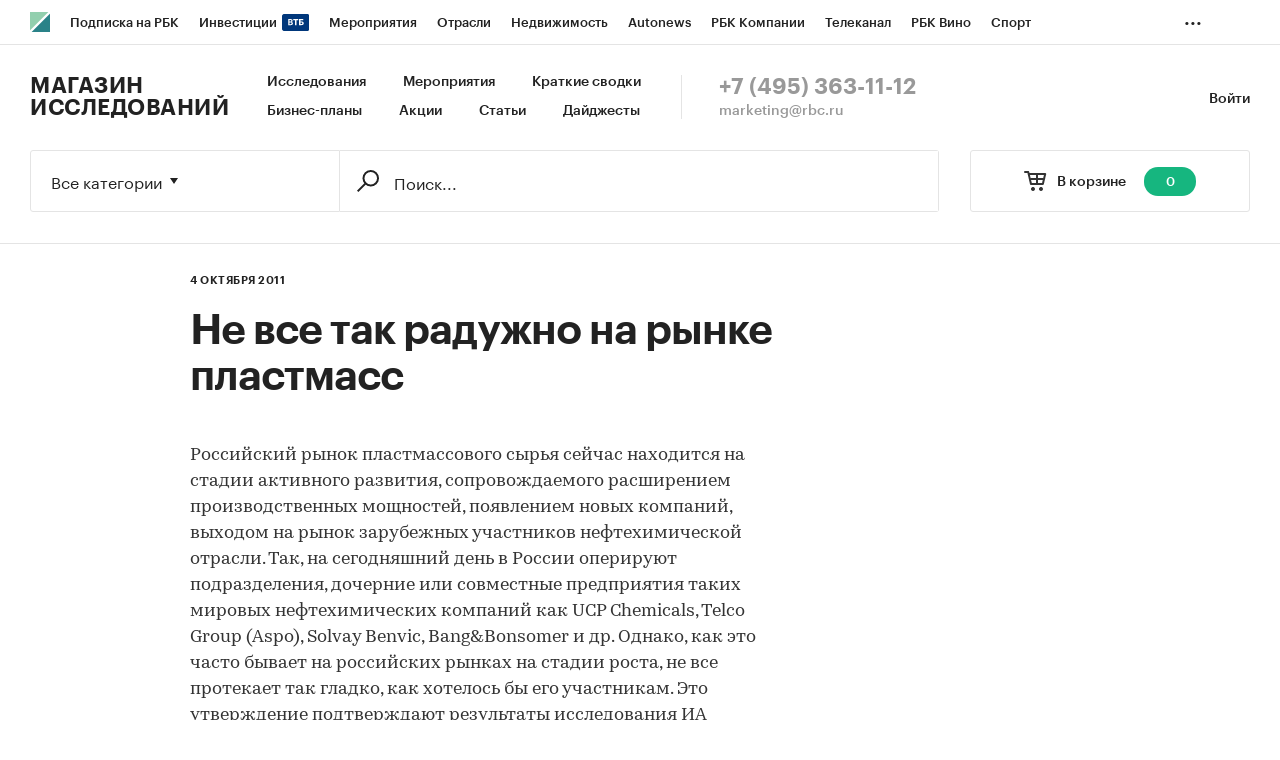

--- FILE ---
content_type: text/html; charset=utf-8
request_url: https://marketing.rbc.ru/articles/945/
body_size: 8660
content:


<!DOCTYPE html>
<html>
<head>
    <meta http-equiv="Content-Type" content="text/html; charset=utf-8"/>
    <meta http-equiv="X-UA-Compatible" content="IE=edge,chrome=1"/>
    <meta http-equiv="Cache-Control" content="no-cache, no-store, must-revalidate"/>
    <meta http-equiv="Pragma" content="no-cache"/>
    <meta http-equiv="Expires" content="0"/>
    <meta http-equiv="cleartype" content="on"/>
    <meta name="viewport" content="width=device-width, initial-scale=1.0, user-scalable=no, minimum-scale=1.0, maximum-scale=1.0"/>
    <meta name="HandheldFriendly" content="True"/>
    <meta name="format-detection" content="telephone=no">

    <link rel="icon" type="image/png" href="https://s.rbk.ru/v5_marketing_static/marketing-1.2.10/images/favicon.png">
    <!--[if IE]><link rel="shortcut icon" href="https://s.rbk.ru/v5_marketing_static/marketing-1.2.10/images/favicon.ico"/><![endif]-->

    
        
<title>Не все так радужно на рынке пластмасс :: РБК Магазин исследований</title>
<meta name='description' content="Не все так радужно на рынке пластмасс :: РБК Магазин исследований">
<meta name='title' content="Не все так радужно на рынке пластмасс :: РБК Магазин исследований">
<meta name="copyright" content="&quot;РосБизнесКонсалтинг&quot;"/>
<meta http-equiv="reply-to" content="webmaster@rbc.ru"/>

    <link rel="canonical" href="https://marketing.rbc.ru/articles/945/"/>
    <meta property="og:url" content="https://marketing.rbc.ru/articles/945/" />

<meta property="og:site_name" content="РБК Магазин исследований" />
<meta property="og:title" content="Не все так радужно на рынке пластмасс :: РБК Магазин исследований" />
<meta property="og:type" content="article">
<meta property="og:description" content="Не все так радужно на рынке пластмасс :: РБК Магазин исследований" />

    <meta property="og:image" content="https://s.rbk.ru/v5_marketing_static/marketing-1.2.10/images/social-icon.png" />
    <link rel="https://s.rbk.ru/v5_marketing_static/marketing-1.2.10/images/social-icon.png">

<meta name="twitter:card" content="article">
<meta name="twitter:site" content="@ru_rbc">
<meta name="twitter:creator" content="@ru_rbc">
<meta name="twitter:title" content="Не все так радужно на рынке пластмасс :: РБК Магазин исследований">
<meta name="twitter:description" content="Не все так радужно на рынке пластмасс :: РБК Магазин исследований">

    

    <link rel="preload" href="https://s.rbk.ru/v5_marketing_static/marketing-1.2.10/assets/styles/_main.css?238422488140270279233668832616930683341" media="screen" as="style"/>
    <link rel="stylesheet" href="https://s.rbk.ru/v5_marketing_static/marketing-1.2.10/assets/styles/_main.css?238422488140270279233668832616930683341" media="screen"/>
    <link rel="preload" href="//s.rbk.ru/files_static/edd/static/fonts/7/build/_marketing-fonts.css?238422488140270279233668832616930683341" media="screen" as="style"/>
    <link rel="stylesheet" href="//s.rbk.ru/files_static/edd/static/fonts/7/build/_marketing-fonts.css?238422488140270279233668832616930683341" media="screen"/>
    <link rel="preload" href="https://s.rbk.ru/v5_marketing_static/marketing-1.2.10/assets/scripts/_core.js?238422488140270279233668832616930683341" as="script"/>
    <script src="https://s.rbk.ru/v5_marketing_static/marketing-1.2.10/assets/scripts/_core.js?238422488140270279233668832616930683341"></script>

    <script>
        RA.config.set('urls.static', 'https://s.rbk.ru/v5_marketing_static/marketing-1.2.10/assets/');
        RA.config.set('layoutMinWidth', 1024);
        RA.config.set('toplineHeight', 36);
        RA.config.set('counters.ya.idCounter', 39449700);
    </script>

    
<!-- Google Tag Manager -->
<script>(function(w,d,s,l,i){w[l]=w[l]||[];w[l].push({'gtm.start':
        new Date().getTime(),event:'gtm.js'});var f=d.getElementsByTagName(s)[0],
        j=d.createElement(s),dl=l!='dataLayer'?'&l='+l:'';j.async=true;j.src=
        'https://www.googletagmanager.com/gtm.js?id='+i+dl;f.parentNode.insertBefore(j,f);
    })(window,document,'script','dataLayer','GTM-W4XV2HZ');</script>
<!-- End Google Tag Manager -->

</head>
<body class="article">
    <script>
       new Image().src = "//counter.yadro.ru/hit;RBCRU?r" +
            escape(document.referrer) + ((typeof(screen) == "undefined") ? "" :
            ";s" + screen.width + "*" + screen.height + "*" + (screen.colorDepth ?
                screen.colorDepth : screen.pixelDepth)) + ";u" + escape(document.URL) +
            ";" + Math.random();
    </script>
    <!-- Google Tag Manager (noscript) -->
<noscript><iframe src="https://www.googletagmanager.com/ns.html?id=GTM-W4XV2HZ"
                  height="0" width="0" style="display:none;visibility:hidden"></iframe></noscript>
<!-- End Google Tag Manager (noscript) -->

<!-- Global site tag (gtag.js) - Google Analytics -->
<script async src="https://www.googletagmanager.com/gtag/js?id=UA-22677285-1"></script>
<script>
    window.dataLayer = window.dataLayer || [];
    function gtag(){dataLayer.push(arguments);}
    gtag('js', new Date());
    gtag('config', 'UA-22677285-1');
</script>

    
        <!-- weborama -->
<script type='text/javascript'>
    var wamid = '2641';
    var typ = '3';
    var Wvar=[];
    Wvar.push("domain",location.host);

    (function() {
        var w = document.createElement("script");
        w.type = "text/javascript";
        w.src = document.location.protocol + "//cstatic.weborama.fr/js/wam/customers/wamfactory_dpm.wildcard.min.js?rnd="+new Date().getTime();
        w.async = true;
        var body = document.getElementsByTagName('script')[0];
        body.parentNode.insertBefore(w,body);
    })();
</script>
<!-- /weborama -->
    

    

    
        
<div class="topline js-topline-wrap">
    <div class="topline__desktop js-topline">
        <div class="topline__list js-topline-left">
            <a class="topline__logo-block" href="https://www.rbc.ru/">
    <span class="topline__logo "></span>
</a>

            <div class="topline__projects-wrap js-topline-first">
                <div class="topline__items-container js-topline-dropdown-container">
                    <div class="topline__projects">
                        

                    
    <li class="topline__item-block is-big js-topline-item">
        <a
            href="https://pro.rbc.ru/?from=topline_main"
            class="topline__item js-yandex-counter"
            data-yandex-name="from_topline"
            data-yandex-params='{url: "https://pro.rbc.ru/?from=topline_main"}'
            
        >
            <span>Подписка на РБК</span>
                    </a>
    </li>
                    
    <li class="topline__item-block is-big is-outline js-topline-item">
        <a
            href="https://www.rbc.ru/quote?utm_source=topline"
            class="topline__item js-yandex-counter"
            data-yandex-name="from_topline"
            data-yandex-params='{url: "https://www.rbc.ru/quote?utm_source=topline"}'
            
        >
            <span>Инвестиции</span>
                            <span class="topline__item__image-block">
                    <img
                        src="https://s0.rbk.ru/v6_top_pics/media/img/2/89/347628703693892.svg"
                        class="topline__item__image"
                        alt=""
                        loading="lazy"
                        decoding="async"
                    />
                </span>
                    </a>
    </li>
                    
    <li class="topline__item-block is-big js-topline-item">
        <a
            href="https://events.rbc.ru/?utm_source=topline"
            class="topline__item js-yandex-counter"
            data-yandex-name="from_topline"
            data-yandex-params='{url: "https://events.rbc.ru/?utm_source=topline"}'
            
        >
            <span>Мероприятия</span>
                    </a>
    </li>
                    
    <li class="topline__item-block is-big js-topline-item">
        <a
            href="https://www.rbc.ru/industries?utm_source=topline"
            class="topline__item js-yandex-counter"
            data-yandex-name="from_topline"
            data-yandex-params='{url: "https://www.rbc.ru/industries?utm_source=topline"}'
            
        >
            <span>Отрасли</span>
                    </a>
    </li>
                    
    <li class="topline__item-block is-big js-topline-item">
        <a
            href="https://realty.rbc.ru/?utm_source=topline"
            class="topline__item js-yandex-counter"
            data-yandex-name="from_topline"
            data-yandex-params='{url: "https://realty.rbc.ru/?utm_source=topline"}'
            
        >
            <span>Недвижимость</span>
                    </a>
    </li>
                    
    <li class="topline__item-block is-big js-topline-item">
        <a
            href="https://www.autonews.ru/?utm_source=topline"
            class="topline__item js-yandex-counter"
            data-yandex-name="from_topline"
            data-yandex-params='{url: "https://www.autonews.ru/?utm_source=topline"}'
            
        >
            <span>Autonews</span>
                    </a>
    </li>
                    
    <li class="topline__item-block is-big js-topline-item">
        <a
            href="https://companies.rbc.ru/?utm_source=topline"
            class="topline__item js-yandex-counter"
            data-yandex-name="from_topline"
            data-yandex-params='{url: "https://companies.rbc.ru/?utm_source=topline"}'
            
        >
            <span>РБК Компании</span>
                    </a>
    </li>
                    
    <li class="topline__item-block is-big js-topline-item">
        <a
            href="https://tv.rbc.ru/?utm_source=topline"
            class="topline__item js-yandex-counter"
            data-yandex-name="from_topline"
            data-yandex-params='{url: "https://tv.rbc.ru/?utm_source=topline"}'
            
        >
            <span>Телеканал</span>
                    </a>
    </li>
                    
    <li class="topline__item-block is-big js-topline-item">
        <a
            href="https://www.rbc.ru/wine?utm_source=rbc&amp;utm_medium=menu"
            class="topline__item js-yandex-counter"
            data-yandex-name="from_topline"
            data-yandex-params='{url: "https://www.rbc.ru/wine?utm_source=rbc&amp;utm_medium=menu"}'
            
        >
            <span>РБК Вино</span>
                    </a>
    </li>
                    
    <li class="topline__item-block is-big js-topline-item">
        <a
            href="https://sportrbc.ru/?utm_source=topline"
            class="topline__item js-yandex-counter"
            data-yandex-name="from_topline"
            data-yandex-params='{url: "https://sportrbc.ru/?utm_source=topline"}'
            
        >
            <span>Спорт</span>
                    </a>
    </li>
                    
    <li class="topline__item-block is-big js-topline-item">
        <a
            href="https://www.rbc.ru/story/education?from=topline_menu"
            class="topline__item js-yandex-counter"
            data-yandex-name="from_topline"
            data-yandex-params='{url: "https://www.rbc.ru/story/education?from=topline_menu"}'
            
        >
            <span>РБК Образование</span>
                    </a>
    </li>
                    
    <li class="topline__item-block is-big js-topline-item">
        <a
            href="https://www.rbc.ru/life?utm_source=topline"
            class="topline__item js-yandex-counter"
            data-yandex-name="from_topline"
            data-yandex-params='{url: "https://www.rbc.ru/life?utm_source=topline"}'
            
        >
            <span>РБК Life</span>
                    </a>
    </li>
                    
    <li class="topline__item-block is-big js-topline-item">
        <a
            href="https://trends.rbc.ru/trends/?utm_source=topline"
            class="topline__item js-yandex-counter"
            data-yandex-name="from_topline"
            data-yandex-params='{url: "https://trends.rbc.ru/trends/?utm_source=topline"}'
            
        >
            <span>Тренды</span>
                    </a>
    </li>
                    
    <li class="topline__item-block is-big js-topline-item">
        <a
            href="https://style.rbc.ru/visionaries/?utm_source=rbc_topline"
            class="topline__item js-yandex-counter"
            data-yandex-name="from_topline"
            data-yandex-params='{url: "https://style.rbc.ru/visionaries/?utm_source=rbc_topline"}'
            
        >
            <span>Визионеры</span>
                    </a>
    </li>
                    
    <li class="topline__item-block is-big js-topline-item">
        <a
            href="https://www.rbc.ru/national"
            class="topline__item js-yandex-counter"
            data-yandex-name="from_topline"
            data-yandex-params='{url: "https://www.rbc.ru/national"}'
            
        >
            <span>Национальные проекты</span>
                    </a>
    </li>
                    
    <li class="topline__item-block is-big js-topline-item">
        <a
            href="https://www.rbc.ru/gorod/?utm_source=topline"
            class="topline__item js-yandex-counter"
            data-yandex-name="from_topline"
            data-yandex-params='{url: "https://www.rbc.ru/gorod/?utm_source=topline"}'
            
        >
            <span>Город</span>
                    </a>
    </li>
                    
    <li class="topline__item-block is-big js-topline-item">
        <a
            href="https://style.rbc.ru/?utm_source=topline"
            class="topline__item js-yandex-counter"
            data-yandex-name="from_topline"
            data-yandex-params='{url: "https://style.rbc.ru/?utm_source=topline"}'
            
        >
            <span>Стиль</span>
                    </a>
    </li>
                    
    <li class="topline__item-block is-big js-topline-item">
        <a
            href="https://www.rbc.ru/crypto/?utm_source=topline"
            class="topline__item js-yandex-counter"
            data-yandex-name="from_topline"
            data-yandex-params='{url: "https://www.rbc.ru/crypto/?utm_source=topline"}'
            
        >
            <span>Крипто</span>
                    </a>
    </li>
                    
    <li class="topline__item-block is-big js-topline-item">
        <a
            href="https://spb.plus.rbc.ru/?utm_source=topline"
            class="topline__item js-yandex-counter"
            data-yandex-name="from_topline"
            data-yandex-params='{url: "https://spb.plus.rbc.ru/?utm_source=topline"}'
            
        >
            <span>РБК Бизнес-среда</span>
                    </a>
    </li>
                    
    <li class="topline__item-block is-big js-topline-item">
        <a
            href="https://www.rbc.ru/dc/?utm_source=topline"
            class="topline__item js-yandex-counter"
            data-yandex-name="from_topline"
            data-yandex-params='{url: "https://www.rbc.ru/dc/?utm_source=topline"}'
            
        >
            <span>Дискуссионный клуб</span>
                    </a>
    </li>
                    
    <li class="topline__item-block is-big js-topline-item">
        <a
            href="https://marketing.rbc.ru/?utm_source=topline"
            class="topline__item js-yandex-counter"
            data-yandex-name="from_topline"
            data-yandex-params='{url: "https://marketing.rbc.ru/?utm_source=topline"}'
            
        >
            <span>Исследования</span>
                    </a>
    </li>
                    
    <li class="topline__item-block is-big js-topline-item">
        <a
            href="https://ratings.ru/?utm_source=topline"
            class="topline__item js-yandex-counter"
            data-yandex-name="from_topline"
            data-yandex-params='{url: "https://ratings.ru/?utm_source=topline"}'
            
        >
            <span>Кредитные рейтинги</span>
                    </a>
    </li>
                    
    <li class="topline__item-block is-big js-topline-item">
        <a
            href="https://biztorg.ru/?utm_source=topline"
            class="topline__item js-yandex-counter"
            data-yandex-name="from_topline"
            data-yandex-params='{url: "https://biztorg.ru/?utm_source=topline"}'
            
        >
            <span>Франшизы</span>
                    </a>
    </li>
                    
    <li class="topline__item-block is-big js-topline-item">
        <a
            href="https://www.rbc.ru/newspaper/?utm_source=topline"
            class="topline__item js-yandex-counter"
            data-yandex-name="from_topline"
            data-yandex-params='{url: "https://www.rbc.ru/newspaper/?utm_source=topline"}'
            
        >
            <span>Газета</span>
                    </a>
    </li>
                    
    <li class="topline__item-block is-big js-topline-item">
        <a
            href="https://spbspecials.rbc.ru/?utm_source=topline"
            class="topline__item js-yandex-counter"
            data-yandex-name="from_topline"
            data-yandex-params='{url: "https://spbspecials.rbc.ru/?utm_source=topline"}'
            
        >
            <span>Спецпроекты СПб</span>
                    </a>
    </li>
                    
    <li class="topline__item-block is-big js-topline-item">
        <a
            href="https://spb-bc.rbc.ru/?utm_source=topline"
            class="topline__item js-yandex-counter"
            data-yandex-name="from_topline"
            data-yandex-params='{url: "https://spb-bc.rbc.ru/?utm_source=topline"}'
            
        >
            <span>Конференции СПб</span>
                    </a>
    </li>
                    
    <li class="topline__item-block is-big js-topline-item">
        <a
            href="https://specialists.ru/?utm_source=topline"
            class="topline__item js-yandex-counter"
            data-yandex-name="from_topline"
            data-yandex-params='{url: "https://specialists.ru/?utm_source=topline"}'
            
        >
            <span>Спецпроекты</span>
                    </a>
    </li>
                    
    <li class="topline__item-block is-big js-topline-item">
        <a
            href="https://corp.rescore.online/?utm_source=topline"
            class="topline__item js-yandex-counter"
            data-yandex-name="from_topline"
            data-yandex-params='{url: "https://corp.rescore.online/?utm_source=topline"}'
            
        >
            <span>Проверка контрагентов</span>
                    </a>
    </li>
                    
    <li class="topline__item-block is-big js-topline-item">
        <a
            href="https://esg-index.rbc.ru/"
            class="topline__item js-yandex-counter"
            data-yandex-name="from_topline"
            data-yandex-params='{url: "https://esg-index.rbc.ru/"}'
            
        >
            <span>ESG-индекс</span>
                    </a>
    </li>
                    
    <li class="topline__item-block is-big js-topline-item">
        <a
            href="https://www.rbc.ru/rubric/politics?utm_source=topline"
            class="topline__item js-yandex-counter"
            data-yandex-name="from_topline"
            data-yandex-params='{url: "https://www.rbc.ru/rubric/politics?utm_source=topline"}'
            
        >
            <span>Политика</span>
                    </a>
    </li>
                    
    <li class="topline__item-block is-big js-topline-item">
        <a
            href="https://www.rbc.ru/rubric/economics?utm_source=topline"
            class="topline__item js-yandex-counter"
            data-yandex-name="from_topline"
            data-yandex-params='{url: "https://www.rbc.ru/rubric/economics?utm_source=topline"}'
            
        >
            <span>Экономика</span>
                    </a>
    </li>
                    
    <li class="topline__item-block is-big js-topline-item">
        <a
            href="https://www.rbc.ru/rubric/business?utm_source=topline"
            class="topline__item js-yandex-counter"
            data-yandex-name="from_topline"
            data-yandex-params='{url: "https://www.rbc.ru/rubric/business?utm_source=topline"}'
            
        >
            <span>Бизнес</span>
                    </a>
    </li>
                    
    <li class="topline__item-block is-big js-topline-item">
        <a
            href="https://www.rbc.ru/rubric/technology_and_media?utm_source=topline"
            class="topline__item js-yandex-counter"
            data-yandex-name="from_topline"
            data-yandex-params='{url: "https://www.rbc.ru/rubric/technology_and_media?utm_source=topline"}'
            
        >
            <span>Технологии и медиа</span>
                    </a>
    </li>
                    
    <li class="topline__item-block is-big js-topline-item">
        <a
            href="https://www.rbc.ru/rubric/finances?utm_source=topline"
            class="topline__item js-yandex-counter"
            data-yandex-name="from_topline"
            data-yandex-params='{url: "https://www.rbc.ru/rubric/finances?utm_source=topline"}'
            
        >
            <span>Финансы</span>
                    </a>
    </li>
                    
    <li class="topline__item-block is-big js-topline-item">
        <a
            href="https://cash.rbc.ru/?utm_source=topline"
            class="topline__item js-yandex-counter"
            data-yandex-name="from_topline"
            data-yandex-params='{url: "https://cash.rbc.ru/?utm_source=topline"}'
            
        >
            <span>Рынок наличной валюты</span>
                    </a>
    </li>

                    </div>
                </div>

                <div class="topline__more">
                    <div class="topline__dropdown">
                        <a href="" class="topline__dropdown__handle js-topline-dropdown">
                            ...
                        </a>
                        <div class="topline__dropdown__list js-topline-dropdown-list">
                            <div class="topline__dropdown__list__inner js-topline-dropdown-list-inner"></div>
                        </div>
                    </div>
                </div>
            </div>
        </div>
    </div>
    <div class="topline__mobile js-topline-mobile">
        <div class="topline__wrapper">
            <div class="topline__right-side">
                <a href="/cart/" class="topline__cart js-topline-menu-cart">
                    <span class="topline__cart__icon">
                        <span class="topline__cart__count js-basket-counter">0</span>
                    </span>
                </a>
                <span class="topline__menu js-topline-menu">
                    <span></span>
                    <span></span>
                    <span></span>
                </span>
                <span class="topline__menu-close js-topline-menu-close">
                    <span></span>
                    <span></span>
                </span>
            </div>
            <div class="topline__left-side">
                <a class="topline__logo-block" href="https://www.rbc.ru/">
    <span class="topline__logo "></span>
</a>
                <a class="topline__project-logo" href="/">Магазин исследований</a>
            </div>
        </div>
    </div>
    <div class="topline__hidden js-topline-popup">
        <div class="topline__popup__inner">
    <div class="topline__popup__row">
        <div class="topline__popup__item">
            <a href="/catalog/?type_id=0" class="topline__popup__link">Исследования</a>
        </div>
        <div class="topline__popup__item">
            <a href="/landings/?type_id=2" class="topline__popup__link">Краткие сводки</a>
        </div>
        <div class="topline__popup__item">
            <a href="/catalog/?type_id=1" class="topline__popup__link">Бизнес-планы</a>
        </div>
        <div class="topline__popup__item">
            <a href="/events/" class="topline__popup__link">Мероприятия</a>
        </div>
        <div class="topline__popup__item">
            <a href="/landings/" class="topline__popup__link">Акции</a>
        </div>
        <div class="topline__popup__item">
            <a href="/articles/" class="topline__popup__link">Статьи</a>
        </div>
    </div>

    <div class="topline__popup__row">
        
            <div class="topline__popup__item">
                <a href="https://id.rbc.ru/?project=marketing&redirect_uri=https%3A%2F%2Fmarketing.rbc.ru%2Farticles%2F945%2F" class="topline__popup__link">Войти</a>
            </div>
        
    </div>

    <div class="topline__popup__footer">
        <a href="tel:+74953631112" class="topline__popup__phone">+7 (495) 363-11-12</a>
        <a href="mailto:marketing@rbc.ru" class="topline__popup__email">marketing@rbc.ru</a>
    </div>

    
        <div class="topline__popup__cabinet js-topline-block" data-target="profile-settings">
            <div class="topline__popup__cabinet-title js-topline-back">Настройки профиля</div>
            
        </div>
    
</div>

    </div>
</div>

        <div class="l-window">
            
                <div class="header">
    <div class="header__inner">
        <div class="header__right">
            <div class="header__cabinet">
                
                <a href="https://id.rbc.ru/?project=marketing&redirect_uri=https%3A%2F%2Fmarketing.rbc.ru%2Farticles%2F945%2F" class="header__cabinet__link">Войти</a>
                
                
            </div>
        </div>
        <div class="header__left">
            <a href="/" class="header__logo">Магазин исследований</a>
            <div class="header__menu">
                <a href="/catalog/?type_id=0" class="header__menu__link">Исследования</a>
                <a href="/events/" class="header__menu__link">Мероприятия</a>
                <a href="/landings/?type_id=2" class="header__menu__link js-yandex-counter" data-yandex-name="summaries_click">Краткие сводки</a>
                <a href="/catalog/?type_id=1" class="header__menu__link">Бизнес-планы</a>
                <a href="/landings/" class="header__menu__link js-yandex-counter" data-yandex-name="sale_click">Акции</a>
                <a href="/articles/" class="header__menu__link js-yandex-counter" data-yandex-name="articles_click">Статьи</a>
                <a href="/catalog/?type_id=3" class="header__menu__link">Дайджесты</a>
            </div>
            <div class="header__contacts">
                <a href="tel:+74953631112" class="header__phone">+7 (495) 363-11-12</a>
                <a href="mailto:marketing@rbc.ru" class="header__mail">marketing@rbc.ru</a>
            </div>
        </div>
    </div>
</div>

            

            <div class="l-window-inner">
                
                    <div class="search-form">
    <div class="search-form__wrap">
        
        <div class="search-form__basket">
            <a href="/cart/" class="search-form__basket__link">
                <span class="search-form__basket__title">В корзине</span>
                <span class="search-form__basket__counter js-basket-counter">0</span>
            </a>
        </div>
        
        <div class="search-form__content">
    <div class="search-form__select js-search-menu-select">
        <div class="search-form__select__current g-dropdown-toggle js-search-menu-current">
            Все категории
        </div>

        <div class="search-form__select__list js-search-menu-categories">
            <div class="search-form__select__option js-search-menu-option" data-id="">Все категории</div>
            
                <div class="search-form__select__option js-search-menu-option"
                     data-id="2753">Потребительские товары</div>
            
                <div class="search-form__select__option js-search-menu-option"
                     data-id="3619">Потребительские услуги</div>
            
                <div class="search-form__select__option js-search-menu-option"
                     data-id="3770">СМИ и реклама</div>
            
                <div class="search-form__select__option js-search-menu-option"
                     data-id="3788">Сельское хозяйство</div>
            
                <div class="search-form__select__option js-search-menu-option"
                     data-id="4053">Промышленность</div>
            
                <div class="search-form__select__option js-search-menu-option"
                     data-id="5069">Строительство и недвижимость</div>
            
                <div class="search-form__select__option js-search-menu-option"
                     data-id="5191">Тара и упаковка</div>
            
                <div class="search-form__select__option js-search-menu-option"
                     data-id="5246">Транспорт и логистика</div>
            
                <div class="search-form__select__option js-search-menu-option"
                     data-id="5275">IT и телекоммуникации</div>
            
                <div class="search-form__select__option js-search-menu-option"
                     data-id="5301">Услуги для бизнеса</div>
            
                <div class="search-form__select__option js-search-menu-option"
                     data-id="5358">Финансовые рынки, Компании</div>
            
                <div class="search-form__select__option search-form__select__option_last js-search-menu-option"
                     data-id="5359">Макроэкономика</div>
            
        </div>
    </div>

    <form class="search-form__form js-search-menu-form" action="/catalog/">
        <input class="js-search-menu-hidden-category" disabled type="hidden" name="category" value="" />
        <input disabled type="hidden" name="type_id" value="" />

        <div class="search-form__box">
            <div class="search-form__box__wrap">
                
                    <input class="search-form__box__button" type="submit" value="" />
                
                <div class="search-form__box__input-wrap">
                    <input class="search-form__box__input js-search-menu-input " type="text" name="q" autocomplete="off"
                           value="" placeholder="Поиск..." />
                </div>
            </div>
        </div>
        
    </form>
</div>

    </div>
</div>

                

                
    <div class="l-row l-row-relative l-window-body">
        <div class="l-col-center">
            <div class="l-col-center__inner">
                <div class="article__inner">
                    

<div class="l-row article__header">
    <div class="article__header__info-block">
        
        <span class="article__header__date">4 октября 2011</span>
    </div>

    <div class="article__header__title">
        

        <h1>Не все так радужно на рынке пластмасс</h1>
    </div>
</div>

                    <div class="article__content">
                        <div class="article__text">
                            <div class="article__text__overview"></div>
                            
                                



                            
                            <p>Российский рынок пластмассового сырья сейчас находится на стадии активного развития, сопровождаемого расширением производственных мощностей, появлением новых компаний, выходом на рынок зарубежных участников нефтехимической отрасли. Так, на сегодняшний день в России оперируют подразделения, дочерние или совместные предприятия таких мировых нефтехимических компаний как UCP Chemicals, Telco Group (Aspo), Solvay Benvic, Bang&amp;Bonsomer и др. Однако, как это часто бывает на российских рынках на стадии роста, не все протекает так гладко, как хотелось бы его участникам. Это утверждение подтверждают результаты исследования ИА <a href="http://marketing.rbc.ru/author/1204086.shtml">КредИнформ</a> <a href="http://marketing.rbc.ru/research/562949981547423.shtml">&laquo;Рынок полимерного сырья (пластмасс в первичных формах) в России&raquo;.</a></p><p>Если судить по количественным показателям, российский рынок пластмасс по всем признакам является достаточно благополучным и стабильным. Кризис был пережит и производителями, и переработчиками пластиков с минимальными потерями. Для первых благоприятным оказался накопленный дефицит сырья и неуклонный рост рынка пластмассовых изделий (строительных материалов, товаров бытового и культурного назначения и пр.). В 2010 году рынок пластмасс и синтетических смол в первичных формах в целом, а также сегмент термопластов в его составе, вырос более чем на 5%. Аналитики Агентства ожидают, что в 2011 году эта тенденция продолжится, и рынок вырастет на 11%, поскольку первое полугодие 2011 года показывает высокую положительную динамику и по объемам производства, и по импорту пластмасс.</p><p>Если же рассматривать качественные показатели российского рынка пластмассового сырья, ситуация перестает быть настолько радужной и однозначной. Так, по мнению многих участников отрасли, на рынке сложилась ситуация, когда инновационная деятельность компаний встречает препятствия со стороны и производителей, и потребителей пластмасс. Ни одна из сторон не согласна принимать риски по модернизации производственных линий: переработчики утверждают, что не развивают технологии из-за отсутствия соответствующего отечественного сырья, производители полимеров оправдывают свой узкий ассортимент несформированностью спроса. Кроме того, стоит отметить некоторую склонность российских производителей пластмассовых изделий использовать максимально дешевый материал (например, заменяя полиэтилен, полиэтилентерефталат или полиамиды менее дорогими полимерами винилхлорида). Это также затрудняет прогнозирование потребностей рынка в инновационных или более качественных пластиках (с пропорционально более высокой ценой). </p><p>В связи с отмечаемой участниками отрасли технологической отсталостью российского производства пластмасс, основные экспортные потоки в первой половине 2011 года направляются преимущественно в Китай и Украину. В страны ЕС (где требования к качеству пластмасс выше среднемировых) данные продукты нефтехимии следуют в меньших количествах. Основными статьями российского экспорта полимеров являются ПЭ (особенно ПЭ высокого давления) и полиамиды. Импортируются в больших количествах ПВХ, ПЭТФ, ПЭ (преимущественно ПЭ низкого давления и линейный).</p><p>В Европе наблюдается рост популярности вторичной переработки и утилизации пластмасс, что отражается на требованиях к безопасности исходных материалов и их пригодности к вторичному использованию (рециклингу). В России из-за специфики сбора промышленного и бытового мусора отделение полезного материала от примесей очень сильно затруднено, что сказывается на инвестиционной привлекательности проектов по переработке пластиковых отходов. </p><p>Кроме того, из-за богатого ресурсного потенциала рециклинг не стоит в списке приоритетных направлений развития нефтехимической отрасли. Однако на рынке, благодаря высокому спросу на пластмассы, растущему опережающими темпами, в 2010 и 2011 годах наблюдается рост средних цен полимерного сырья. Данная тенденция наблюдается как для внутренних цен производителей, так и для импортных и экспортных поставок и, скорее всего, продолжится в 2012-2014гг. </p><p>Поэтому, по оценкам аналитиков, стоит ожидать увеличения инвестиций в основные средства по производству пластмасс, в том числе и на их модернизацию. Помимо прочего, нестабильность цен на нефть и исходные нефтепродукты, а также многочисленные разговоры о новой политике по переработке мусора и дают надежду на то, что в России будет расти эффективность производства и использования пластмасс и их конкурентоспособность на мировом рынке.</p>
                            




    


                        </div>
                    </div>
                    
                </div>
            </div>
        </div>
        <div class="l-col-right l-col-right-absolute">
            <div class="l-sticky">
                
                    





                
            </div>
        </div>

        
            
        
    </div>

            </div>
            <div class="footer">
    <div class="l-window-body">
        <div class="footer__wrap">
            <div class="footer__list">
                <a href="/order/" class="footer__item">Заказать исследование</a>
                <a href="/call-us/" class="footer__item">Обратная связь</a>
                <a href="/author/" class="footer__item">Наши партнеры</a>
                <a href="/become-a-partner/" class="footer__item">Стать партнером</a>
                <a href="https://www.rbc.ru/legal/" class="footer__item">Пользовательское соглашение</a>
                <a href="https://www.rbc.ru/cookie/" class="footer__item">Политика обработки файлов cookie</a>
                <a href="https://www.rbc.ru/confidential/" class="footer__item">Политика в отношении обработки персональных данных</a>
                <a href="https://reg.cloud" class="footer__item">Облако для бизнеса</a>
                <a href="https://www.nic.ru/" class="footer__item">Корпоративный регистратор доменов</a>
                <a href="https://sweb.ru" class="footer__item">Хостинг сайтов</a>
            </div>
            <div class="footer__copyright">
                &copy; ООО&nbsp;&laquo;БИЗНЕСПРЕСС&raquo;,  АО&nbsp;&laquo;РОСБИЗНЕСКОНСАЛТИНГ&raquo;, 1995-2026.
                <br>
                Сообщения и материалы информационного агентства &nbsp;&laquo;РБК&raquo; (свидетельство о регистрации средства массовой информации
                выдано Федеральной службой по надзору в сфере связи, информационных технологий и массовых коммуникаций
                (Роскомнадзор) 09.12.2015 за номером ИА №ФС77-63848) и сетевого издания &nbsp;&laquo;РБК&raquo;
                (свидетельство о регистрации средства массовой информации выдано Федеральной службой по надзору в сфере
                связи, информационных технологий и массовых коммуникаций (Роскомнадзор) 03.12.2021 за номером ЭЛ №ФС77-82385)
                сопровождаются пометкой &nbsp;&laquo;РБК&raquo;. <span style="font-weight: bold;">18+</span> <a href="mailto:letters@rbc.ru" class="email-link">letters@rbc.ru</a>
                <div style="margin-top: 10px;">
                Владельцем сайта является информационное агентство &nbsp;&laquo;РБК&raquo;.
                </div>
            </div>
        </div>
    </div>
</div>

        </div>
    

    <script src="https://s.rbk.ru/v5_marketing_static/marketing-1.2.10/assets/scripts/_common.js?238422488140270279233668832616930683341"></script>
    

</body>
</html>
<!-- 834759o8347 -->
